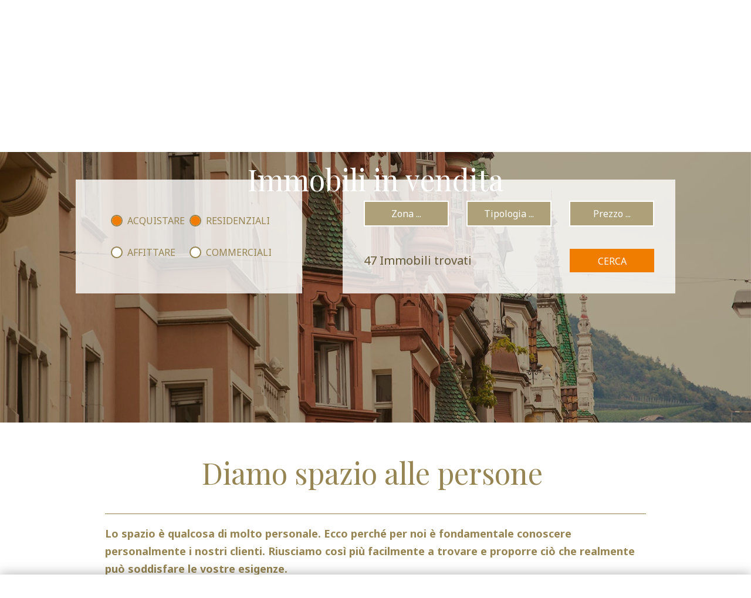

--- FILE ---
content_type: text/html; charset=utf-8
request_url: https://www.gutzmerupartner.it/it/acquisto-immobili-bolzano.htm
body_size: 5132
content:
<!doctype html>
<html lang="it" itemscope itemtype="http://schema.org/WebSite">

<head>
<base href="https://www.gutzmerupartner.it/it/acquisto-immobili-bolzano.htm" />
	<meta http-equiv="content-type" content="text/html; charset=utf-8" />
	<meta name="author" content="609" />
	<meta name="robots" content="max-snippet:-1, max-image-preview:large, max-video-preview:-1" />
	<meta name="description" content="Scoprite le nostre unità abitative o per attività commerciali da acquistare. Consultate i nostri immobili situati su tutto il territorio dell’Alto Adige" />
	<meta name="generator" content="Joomla! - Open Source Content Management" />
	<title>Immobili in vendita a Bolzano e in Alto Adige – Gutzmer u. Partner</title>
	<link href="/favicon.ico" rel="shortcut icon" type="image/vnd.microsoft.icon" />
	<link href="/media/plg_system_jcepro/site/css/content.min.css?86aa0286b6232c4a5b58f892ce080277" rel="stylesheet" type="text/css" />


    <meta http-equiv="content-type" content="text/html; charset=UTF-8" />

    <meta name="format-detection" content="telephone=no">
    <meta name="viewport" content="width=device-width, initial-scale=1, shrink-to-fit=no">

    
    <link rel="apple-touch-icon" href="/ios/apple-touch-icon.png" />


    <link rel="stylesheet" href="/templates/gutzmer/css/normalize.min.css">
    <link rel="stylesheet" href="/templates/gutzmer/css/picker.min.css">
    <link rel="stylesheet" href="/templates/gutzmer/css/slick.min.css">
    <link rel="stylesheet" href="/templates/gutzmer/css/jquery.fancybox.min.css">
    <link rel="stylesheet" href="https://altea.s3.eu-central-1.amazonaws.com/form.altea.it/jquery.alteaform.css">
    <link rel="stylesheet" href="/templates/gutzmer/css/gutzmer.css">


    <!---->
<link rel="alternate" hreflang="de" href="https://www.gutzmerupartner.it/immobilien-suedtirol-kaufen.htm" /><!---->
<link rel="alternate" hreflang="it" href="https://www.gutzmerupartner.it/it/acquisto-immobili-bolzano.htm" />


    <script type="text/javascript">document.cookie='resolution='+Math.max(screen.width,screen.height)+'; path=/';</script>
    <!-- Google Tag Manager -->
    <script>(function(w,d,s,l,i){w[l]=w[l]||[];w[l].push({'gtm.start':
                new Date().getTime(),event:'gtm.js'});var f=d.getElementsByTagName(s)[0],
            j=d.createElement(s),dl=l!='dataLayer'?'&l='+l:'';j.async=true;j.src=
            'https://www.googletagmanager.com/gtm.js?id='+i+dl;f.parentNode.insertBefore(j,f);
        })(window,document,'script','dataLayer','GTM-W2ZNNVN');</script>
    <!-- End Google Tag Manager -->

    <script src="/templates/gutzmer/js/jquery.min.js"></script>
<link rel="canonical" href="https://www.gutzmerupartner.it/it/acquisto-immobili-bolzano.htm" />






</head>

<body class="lang_it " itemscope itemtype="http://schema.org/Organization">
<!-- Google Tag Manager (noscript) -->
<noscript><iframe src="https://www.googletagmanager.com/ns.html?id=GTM-W2ZNNVN"
                  height="0" width="0" style="display:none;visibility:hidden"></iframe></noscript>
<!-- End Google Tag Manager (noscript) -->
<header class="header">
    <div class="inner">
                <div class="header-item header-ctas">
            <div class="anniversary-years-badge"><img src="/images/logos/25-anni.png" alt="25 anni"></div>
            <div class="ctas">
                <ul>
                    <li class="phone"><a href="tel:+390471977907">0471 977 907</a></li>
                    <li class="mail"><a href="mailto:office@gutzmer.it">office@gutzmer.it</a></li>
                </ul>
            </div>        </div>
            <div class="header-item header-logo">
            <a href="/it/"><img src="/images/logos/logo.png" alt="" /></a>        </div>
            <div class="header-item header-mobilemenu-new">
            <button class="mobile-menu-button-new">
<div>
<span class="text">Menu</span>
<span class="line-1"></span>
<span class="line-2"></span>
</div>
</button>        </div>
    
    </div>
</header>
        <nav class="nav">
            <div class="header-item header-mobilemenu-new">
                <button class="mobile-menu-button-new">
                    <div>
                        <span class="text">Menu</span>
                        <span class="line-1"></span>
                        <span class="line-2"></span>
                    </div>
                </button>
            </div>
            <div class="navbar">
                


        <ul class="mainnav">


        <li><a href="/it/recensioni.htm" >Dicono di noi</a></li><li><a href="/it/agenzia-immobiliare-bolzano.htm" >L’agenzia</a></li><li><a href="/it/acquisto-immobili-bolzano.htm" >Immobili in vendita</a></li><li><a href="/it/affitto-case-alto-adige.htm" >Immobili in affitto</a></li><li><a href="/it/vendere-immobili.htm" >Vendi / Affitta il tuo immobile</a></li></ul>

                <ul class="langnav">
                    <li><a href="#">IT</a></li>
                    <li><a href="#">EN</a></li>
                </ul>
            </div>
        </nav>
    

<div class="slider-box">
    
        <div class="image-box">
            <div class="images">
                <img src="/images/slider/kaufen/immobilien-kaufen.jpg" alt="facciate di case storiche nella città vecchia di bolzano" />            </div>
        </div>

    
    
        <div class="slogan-box">
            <div class="slogan posHigh">Immobili in vendita</div>
        </div>

    
            <section class="section-item section-sb">
                <div class="quick-search-box">
    <form action="#" method="get">
        <div class="quick-search-inner">
            <div class="quick-search-left">
                <div class="quick-search-item">
                    <input type="radio" id="radioBuy" name="mode" value="v" checked required data-form-action="/it/acquisto-immobili-bolzano.htm">
                    <label for="radioBuy">Acquistare</label>
                </div>
                <div class="quick-search-item">
                    <input type="radio" id="radioLiving" value="p" checked required name="client">
                    <label for="radioLiving">Residenziali</label>
                </div>
                <div class="quick-search-item">
                    <input type="radio" id="radioRent" name="mode" value="a"  required data-form-action="/it/affitto-case-alto-adige.htm">
                    <label for="radioRent">Affittare</label>
                </div>
                <div class="quick-search-item">
                    <input type="radio" id="radioBusiness" value="a"  required name="client">
                    <label for="radioBusiness">Commerciali</label>
                </div>
            </div>
            <div class="quick-search-right">

                <div class="quick-search-item">
                    <select class="quick-selecter" name="zone">
                        <option value="">Zona ...</option>
                                                    <option value="219" >Alpe di Siusi</option>
                                                    <option value="111" >Appiano sulla Strada del Vino</option>
                                                    <option value="73" >Bolzano</option>
                                                    <option value="113" >Caldaro sulla Strada del Vino</option>
                                                    <option value="69" >Laives</option>
                                                    <option value="34" >Lana</option>
                                                    <option value="200" >Mendola</option>
                                                    <option value="9" >Naturno</option>
                                                    <option value="15" >Renon</option>
                                                    <option value="218" >Romeno</option>
                                                    <option value="38" >Salorno</option>
                                                    <option value="214" >Sardegna</option>
                                                    <option value="4" >Terlano</option>
                                                    <option value="220" >Val Badia</option>
                                                    <option value="55" >Valle Aurina</option>
                                            </select>
                </div>
                <div class="quick-search-item">
                    <select class="quick-selecter" name="cat">
                        <option value="">Tipologia ...</option>
                                                    <option value="1" >Appartamento</option>
                                                    <option value="4" >Attività commerciale</option>
                                                    <option value="2" >Casa</option>
                                                    <option value="3" >Terreno</option>
                                            </select>
                </div>
                <div class="quick-search-item">
                    <select class="quick-selecter" name="price">
                        <option value="">Prezzo ...</option>
                                                <option value="5" >2000 - 5000</option>
                                                <option value="23" >&lt; 300.000</option>
                                                <option value="24" >300.000 - 500.000</option>
                                                <option value="25" >500.000 - 700.000</option>
                                                <option value="26" >700.000 - 1.000.000</option>
                                                <option value="27" >&gt; 1.000.000</option>
                                            </select>
                </div>
                <div class="quick-search-submit">
                    <button type="submit">Cerca</button>
                </div>
                <div class="quick-search-counter-info">
                    <span class="totalResultsNumber">100</span>
                    <span class="totalResultsText">Immobili trovati</span>
                </div>
            </div>
        </div>
    </form>
</div>        </section>
    
</div>

<main class="main" role="main">
    
    <div class="article article-two-col">
        <div class="item-title">
            <h1>Diamo spazio alle persone&nbsp;</h1>        </div>
                	<div class="item-intro">
            	<div class="hpsub">
<p><strong>Lo spazio è qualcosa di molto personale. Ecco perché per noi è fondamentale conoscere personalmente i nostri clienti. Riusciamo così più facilmente a trovare e proporre ciò che realmente può soddisfare le vostre esigenze.&nbsp;</strong></p>
</div>            </div>
    	        <div class="item-page">
        	        		

<p>Sul nostro sito web troverete una selezione di immobili in vendita. Saremmo lieti conoscervi personalmente per potervi presentare anche altre opportunità.</p>
<p>Acquistare un' immobile è inoltre un'ottimo investimento.&nbsp; Anche in questo ambito offriamo consulenza altamente qualificata. Offriamo il pacchetto completo, con extra-garanzie, dall'acquisto dell'immobile più adatto e sicuro per un'investimento zero-sorprese, alla conclusione del contratto di locazione.</p>
<p>Noi di Gutzmer + Partner abbiamo 25 anni di esperienza in questo campo. Volentieri offriamo la nostra consulenza.</p> 			        </div>
    </div>
            <section class="section-item section-immob-previews-box">
                
    <div class="counter-page">
        <ul>
                        
                                                <li><a href="/it/acquisto-immobili-bolzano.htm?client=&mode=&zone=&cat=&price=&page=1" class="active">1</a></li>
            
                                                <li><a href="/it/acquisto-immobili-bolzano.htm?client=&mode=&zone=&cat=&price=&page=2" >2</a></li>
            
                                                <li><a href="/it/acquisto-immobili-bolzano.htm?client=&mode=&zone=&cat=&price=&page=3" >3</a></li>
            
                                                <li><a href="/it/acquisto-immobili-bolzano.htm?client=&mode=&zone=&cat=&price=&page=4" >4</a></li>
            
                                                <li><a href="/it/acquisto-immobili-bolzano.htm?client=&mode=&zone=&cat=&price=&page=5" >5</a></li>
            
                <li class="spacer"></li>
                
                
                
                                                <li><a href="/it/acquisto-immobili-bolzano.htm?client=&mode=&zone=&cat=&price=&page=10" >10</a></li>
            
                <li class="spacer"></li>
                
                
                
                
                        </ul>
    </div>

<div class="trigger-result-counter" data-value="47"></div>
    <div class="single-immob-preview-box">
        <div class="single-immob-preview-image">
            <div class="image-box" data-slider-counter="2" style="position: relative; z-index: 0; background-image: none;">
                <div class="images">
                                        <img src="/images/immob/im-807/1.jpg" alt="">
                </div>
            </div>
            <div class="goToNextSlide"><span></span></div><div class="goToPrevSlide"><span></span></div></div>
        <div class="single-immob-preview-text">
            <div class="preview-container">
                <div class="preview-content">
                    <div class="preview-immob-name">Ville da Sogno a Porto Pozzo (Palau), Sardegna</div>
                    <div class="preview-immob-cat">Casa unifamiliare/Villa</div>
                    <div class="preview-immob-details">
                        <ul>
                            <li><strong>Comune</strong> Sardegna</li>
                                                                                                                    <li>
                                    <strong>Prezzo</strong>
                                                                            375.000,00 €
                                                                    </li>
                                                    </ul>
                    </div>
                </div>
            </div>
        </div>
                <div class="single-immob-link"><a href="/it/immobile/details/ville-da-sogno-a-porto-pozzo-palau-sardegna">&nbsp;</a></div>
    </div>
    <div class="single-immob-preview-box">
        <div class="single-immob-preview-image">
            <div class="image-box" data-slider-counter="2" style="position: relative; z-index: 0; background-image: none;">
                <div class="images">
                                        <img src="/images/immob/im-541/1._wm.jpg" alt="">
                </div>
            </div>
            <div class="goToNextSlide"><span></span></div><div class="goToPrevSlide"><span></span></div></div>
        <div class="single-immob-preview-text">
            <div class="preview-container">
                <div class="preview-content">
                    <div class="preview-immob-name">Nuova Villetta Trifamiliare Casa Clima A</div>
                    <div class="preview-immob-cat">Appartamento 4 vani</div>
                    <div class="preview-immob-details">
                        <ul>
                            <li><strong>Comune</strong> Laives</li>
                                                                                                                    <li>
                                    <strong>Prezzo</strong>
                                                                            458.000,00 €
                                                                    </li>
                                                    </ul>
                    </div>
                </div>
            </div>
        </div>
                <div class="single-immob-link"><a href="/it/immobile/details/nuova-villetta-trifamiliare-casa-clima-a-3">&nbsp;</a></div>
    </div>
    <div class="single-immob-preview-box">
        <div class="single-immob-preview-image">
            <div class="image-box" data-slider-counter="2" style="position: relative; z-index: 0; background-image: none;">
                <div class="images">
                                        <img src="/images/immob/im-540/1.jpg" alt="">
                </div>
            </div>
            <div class="goToNextSlide"><span></span></div><div class="goToPrevSlide"><span></span></div></div>
        <div class="single-immob-preview-text">
            <div class="preview-container">
                <div class="preview-content">
                    <div class="preview-immob-name">Ancora puoi scegliere TU !!</div>
                    <div class="preview-immob-cat">Appartamento 4 vani</div>
                    <div class="preview-immob-details">
                        <ul>
                            <li><strong>Comune</strong> Laives</li>
                                                                                                                    <li>
                                    <strong>Prezzo</strong>
                                                                            540.000,00 €
                                                                    </li>
                                                    </ul>
                    </div>
                </div>
            </div>
        </div>
                <div class="single-immob-link"><a href="/it/immobile/details/ancora-puoi-scegliere-tu-2">&nbsp;</a></div>
    </div>

    <div class="counter-page">
        <ul>
                        
                                                <li><a href="/it/acquisto-immobili-bolzano.htm?client=&mode=&zone=&cat=&price=&page=1" class="active">1</a></li>
            
                                                <li><a href="/it/acquisto-immobili-bolzano.htm?client=&mode=&zone=&cat=&price=&page=2" >2</a></li>
            
                                                <li><a href="/it/acquisto-immobili-bolzano.htm?client=&mode=&zone=&cat=&price=&page=3" >3</a></li>
            
                                                <li><a href="/it/acquisto-immobili-bolzano.htm?client=&mode=&zone=&cat=&price=&page=4" >4</a></li>
            
                                                <li><a href="/it/acquisto-immobili-bolzano.htm?client=&mode=&zone=&cat=&price=&page=5" >5</a></li>
            
                <li class="spacer"></li>
                
                
                
                                                <li><a href="/it/acquisto-immobili-bolzano.htm?client=&mode=&zone=&cat=&price=&page=10" >10</a></li>
            
                <li class="spacer"></li>
                
                
                
                
                        </ul>
    </div>



<div class="say-about-us-box">
    <div class="say-about-us-item" data-dir="ltr">
        <div class="say-about-us-image">
            <img src="/images/recensioni/Vettori.jpg"
                 alt="Patrik Vettori, Unternehmer, Fa. Pojer/Salurn">
        </div>
        <div class="say-about-us-text">
            <div class="quote-container">
                <div class="quote-content">
                    <blockquote>
                        <p>Ich wollte eine Wohnung in Bozen kaufen und ließ mich von Stefan Gutzmer beraten.</p>
<p>Ich habe eine optimale Betreuung und Beratung vom Büro GUTZMER + PARTNER erhalten. Stefan Gutzmer und sein Büro sind sehr kompetent in ihrer Arbeit.</p>                    </blockquote>
                    <small class="author">Patrik Vettori, Unternehmer, Fa. Pojer/Salurn</small>
                </div>
            </div>
        </div>
    </div><!-- end say-about-us-item -->
</div>
        </section>
    
</main>

<div class="mobile-calltoactions">
    <ul>
        <li><a href="tel:+390471977907"><i class="fa fa-phone"></i> <span>CALL</span></a></li>
        <li><a href="mailto:office@gutzmer.it"><i class="fa fa-envelope"></i> <span>MAIL</span></a></li>
    </ul>
</div>

<div class="mod-languages cambiolingua">
    <div class="current-language">
        <div class="inline">
            <span>ITA</span>
            <i class="fa fa-angle-down"></i>
        </div>
    </div>


    
            <ul class="lang-inline">
                                                <li class=""
                        dir="ltr">

                        
                        <a href="/immobilien-suedtirol-kaufen.htm">
                            DE                        </a>

                    </li>
                                                                <li class="lang-active"
                        dir="ltr">

                        
                        <a href="/it/acquisto-immobili-bolzano.htm">
                            IT                        </a>

                    </li>
                                    </ul>
    
    </div>
<meta itemprop="url" content="https://www.gutzmerupartner.it/">
<meta itemprop="name" content="Gutzmer + Partner">
<meta itemprop="logo" content="https://www.gutzmerupartner.it/images/logos/logo.png">
<meta itemprop="image" content="https://www.gutzmerupartner.it/images/content/stefan-gutzmer.jpg">
<meta itemprop="telephone" content="+390471977907">
<meta itemprop="email" content="office@gutzmer.it">

<footer class="footer">
    <div class="footer-left">
        <div class="footer-inner">
                    <div class="footer-item footer-name">
                GUTZMER + PARTNER<br />Studio Immobiliare        </div>
            <div class="footer-item footer-keyactivities">
                Vendita • Affitto • Valutazioni • Immobili residenziali e commerciali • Investimenti immobiliari        </div>
            <div class="footer-item footer-partner">
                <a href="https://www.air-italia.org/" target="_blank"><img src="/images/logos/air-italia-logo.png" alt="" /></a>        </div>
    
        </div>
    </div>
    <div class="footer-right">
        <div class="footer-inner">
            <div class="footer-double-column">
                        <div class="footer-item footer-address">
                <span itemprop="address" itemscope itemtype="http://schema.org/PostalAddress">
<i class="fa fa-map-marker"></i> 
    <span itemprop="streetAddress">
      Via della Rena 11
    </span><br>

<span itemprop="addressCountry">I</span> <span itemprop="postalCode">39100</span> <span itemprop="addressLocality">Bolzano</span>
</span>        </div>
            <div class="footer-item footer-contact">
                T <a href="tel:+390471977907">+39 0471 977 907</a><br> <a
                        href="mailto:office@gutzmer.it">office@gutzmer.it</a>        </div>
    
            </div>
                    <div class="footer-item footer-socials">
                <a href="https://www.facebook.com/gutzmerupartner" target="_blank" rel="noopener"><i class="fab fa-facebook-f"></i></a> <a href="https://www.instagram.com/gutzmerupartnerimmobilien/" target="_blank" rel="noopener"><i class="fab fa-instagram"></i></a> <a href="https://www.youtube.com/@gutzmerpartnerimmobilien" target="_blank" rel="noopener"><i class="fab fa-youtube"></i></a>        </div>
            <div class="footer-item footer-service">
                <p>© 2020 - Gutzmer + Partner Immobilien KG des Gutzmer Stefan und Co.</p>
<ul>
<li>P.Iva. 01597990215</li>
<li><a href="/it/impressum.htm">IMPRESSUM</a></li>
<li><a href="/static/cookie/index.php?lang=it" target="_blank">PRIVACY POLICY</a></li>
</ul>        </div>
    
        </div>
    </div>
</footer>

<div class="scroll-to-top"><i class="fa fa-arrow-up"></i></div>

<script src="/templates/gutzmer/js/jquery.backstretch.min.js"></script>
<script src="/templates/gutzmer/js/picker.min.js"></script>
<script src="/templates/gutzmer/js/slick.min.js"></script>
<script src="/templates/gutzmer/js/jquery.fancybox.min.js"></script>
<script src="/templates/gutzmer/js/gutzmer.js"></script>
<script src="https://altea.s3.eu-central-1.amazonaws.com/form.altea.it/jquery.alteaform.js"></script>




</body>
</html>

--- FILE ---
content_type: text/css; charset=utf-8
request_url: https://www.gutzmerupartner.it/templates/gutzmer/css/picker.min.css
body_size: 363
content:
.picker {
    display: inline-block;
    vertical-align: middle
}

.picker .pc-element, .picker .pc-trigger {
    display: inline-block;
    color: #666;
    position: relative;
    z-index: 10;
    word-wrap: break-word;
    cursor: default;
    background-color: #fff;
    margin-right: 7px;
    margin-bottom: 5px;
    -webkit-touch-callout: none;
    -webkit-user-select: none;
    -moz-user-select: none;
    -ms-user-select: none;
    user-select: none
}

.picker .pc-element .pc-close, .picker .pc-trigger .pc-close {
    position: absolute;
    top: 50%;
    right: 4px;
    margin-top: -10px;
    font-size: 16px;
    cursor: pointer
}

.picker .pc-element .pc-close:after, .picker .pc-trigger .pc-close:after {
    content: '\2716'
}

.picker .pc-element:hover, .picker .pc-trigger:hover {
}

.picker .pc-select {
    position: relative;
    display: inline-block;
}

.picker .pc-select .pc-trigger {
    cursor: pointer;
    margin-right: 0;
    width: 100%
}

.picker .pc-select .pc-list {
    position: absolute;
    left: 0;
    top: calc(100% - 2px);
    min-width: 100%;
    z-index: 11;
    background-color: #fff
}

.picker .pc-select .pc-list input[type=search] {
    width: 100%;
    outline: 0;
    color: #666;
    border: none;
    position: relative;
    background-color: #DDD;
    border-bottom: 2px solid #666;
    padding-left: 8px
}

.picker .pc-select .pc-list ul {
    margin: 0;
    padding: 0;
    max-height: 400px;
    overflow-y: auto
}

.picker .pc-select .pc-list li {
    display: block;
    list-style: none;
    cursor: pointer;
    margin:0; padding:0 10px;
    color: #666;
    word-wrap: break-word
}

.picker .pc-select .pc-list li.not-found {
    font-style: italic;
    text-align: center;
    cursor: default
}

.picker .pc-select .pc-list li .searched {
    font-weight: 700
}

.picker .pc-select .pc-trigger {
    margin-bottom: 5px
}

--- FILE ---
content_type: text/css; charset=utf-8
request_url: https://www.gutzmerupartner.it/templates/gutzmer/css/gutzmer.css
body_size: 7302
content:
/*
    Olive       #968553
    Orange      #f07d00

    Serifenlos  font-family: 'Noto Sans', sans-serif;
    Serifen     font-family: 'Playfair Display', serif;

*/

body {
	font-family: 'Noto Sans', sans-serif;
}

caratteristicheList
body a.btn, .af-col-center button {
	color: #FFF;
	text-decoration: none;
	padding: 0 20px;
	height: 40px;
	display: inline-block;
	line-height: 40px;
	color: #FFF;
	text-align: center;
	-webkit-appearance: none;
	background-color: #f07d00;
	text-transform: uppercase;
	cursor: pointer;
	border: none;
	outline: none;
	font-family: 'Noto Sans', sans-serif;
}

h1, .h1, h2, .h2, h3, .h3, .mainnav {
	font-family: 'Playfair Display', serif;
	font-weight: normal;
}

.single-immob-preview-image:before, .quote-content:before, .event-text > .inner:before {
	content: "";
	position: absolute;
	border-left: 9px solid #f07d00;
	border-top: 9px solid #f07d00;
	width: 26px;
	height: 26px;
	display: block;
}

.single-immob-preview-image:after, .quote-content:after, .event-text > .inner:after {
	content: "";
	position: absolute;
	border-right: 9px solid #f07d00;
	border-bottom: 9px solid #f07d00;
	width: 26px;
	height: 26px;
	display: block;
}

.header-logo a {
	display: inline-block;
}

header.header {
	height: 148px;
	background-color: #FFF;
	position: fixed;
	z-index: 201;
	width: 100%;
	top: 0;
	transition: top 0.2s ease-in-out;
}

header.header.nav-up {
	top: -148px;
}

header.header > .inner {
	display: flex;
	align-items: center;
	justify-content: space-between;
	height: 100%;
	margin: 0 50px;
}

body.scrolling header.header.nav-down {
	box-shadow: 0px 1px 20px rgba(0, 0, 0, 0.3);
}

body.scrolling header.header.nav-down .header-ctas .ctas {
	box-shadow: 0px 1px 20px rgba(0, 0, 0, 0.3);
}

body.scrolling nav.nav {
	box-shadow: 0px 1px 20px rgba(0, 0, 0, 0.3);
}

.header-ctas, .header-mobilemenu {
	width: 148px;
	position: relative;
}

.anniversary-years-badge {
	height: 148px;
	background-color: #b0a47e;
	line-height: 148px;
	text-align: center;
}

.anniversary-years-badge img {
	display: inline-block;
	vertical-align: middle;
}

.header-ctas .ctas {
	position: absolute;
	top: 100%;
	left: 0;
	background-color: #FFF;
	height: 148px;
	width: 148px;
}

header.header.nav-up .ctas {
	top: -148px;
}

.header-ctas .ctas ul, .header-ctas .ctas li {
	display: block;
	margin: 0;
	padding: 0;
	text-align: center;
}

.header-ctas .ctas li.phone {
	font-size: 18px;
	margin: 44px 0 15px;
	padding-bottom: 15px;
	position: relative;
}

.header-ctas .ctas li.phone:after {
	content: "";
	display: block;
	width: 44px;
	height: 1px;
	background-color: #f07d00;
	position: absolute;
	bottom: 0;
	left: 50%;
	margin-left: -22px;
}

.header-ctas .ctas li.mail {
	font-size: 14px;
}

.header-ctas .ctas li a {
	color: #968553;
	text-decoration: none;
	font-weight: bold;
	display: block;
}

header.no-slider .anniversary-years-badge {
	display: none !important;
}

header.no-slider .ctas {
	top: 0 !important;
}

header.no-slider .header-ctas {
	height: 148px;
}

.mobile-menu-button-new {
	display: block;
	-webkit-appearance: none;
	margin: 0;
	padding: 0;
	width: 70px;
	height: auto;
	border: none;
	background: none;
	cursor: pointer;
	position: relative;
	outline: none;
	z-index: 205;
}

.mobile-menu-button-new div {
	display: block;
	position: relative;
	width: 70px;
	height: 70px;
}

.mobile-menu-button-new span {
	position: absolute;
	display: block;
	top: 0;
	right: 0;
}

.header-mobilemenu-new .mobile-menu-button-new .text {
	position: relative;
	height: auto;
	color: #b0a47e;
	text-transform: uppercase;
	font-weight: bold;
	letter-spacing: 0.2em;
	top: 10px;
}

.header-mobilemenu-new .mobile-menu-button-new .line-1,
.header-mobilemenu-new .mobile-menu-button-new .line-2 {
	position: absolute;
	right: 0;
	height: 3px;
	width: 100%;
	z-index: 5;
	background-color: #f07d00;
	transition: all 0.5s ease-in-out;
}

.header-mobilemenu-new .mobile-menu-button-new .line-1 {
	top: 44px;
}

.header-mobilemenu-new .mobile-menu-button-new .line-2 {
	top: 55px;
}


.mobile-menu-button {
	display: block;
	-webkit-appearance: none;
	margin: 0;
	padding: 0;
	width: 148px;
	height: 148px;
	border: none;
	background: none;
	cursor: pointer;
	position: relative;
	outline: none;
}

.mobile-menu-button span {
	position: absolute;
	display: block;
	width: 44px;
	height: 44px;
	top: 52px;
	left: 52px;
}

.mobile-menu-button span.closed {
	background-image: url(../img/plus.png);
	background-repeat: no-repeat;
	background-size: cover;
}

.mobile-menu-button span.opened {
	background-image: url(../img/plus.png);
	background-repeat: no-repeat;
	background-size: cover;
	transform: rotate(45deg);
	display: none;
}

.picker {
	z-index: 101 !important;
}

nav.nav {
	position: fixed;
	top: 0;
	right: 0;
	width: 408px;
	background-color: #f4f2ec;
	z-index: 201;
	height: 100vh;
	display: none;
}

nav.nav .header-mobilemenu {
	margin: 0 50px;
	text-align: right;
	display: flex;
	justify-content: flex-end;
	width: auto;
}

nav.nav .mobile-menu-button span.opened {
	display: block;
}

nav.nav .mobile-menu-button span.closed {
	display: none;
}


nav.nav .header-mobilemenu-new {
	margin: 0 50px;
	text-align: right;
	display: flex;
	justify-content: flex-end;
	width: auto;
}

nav.nav .mobile-menu-button-new div {
	top: 50px;
}

nav.nav .header-mobilemenu-new .text {
	display: none;
}

nav.nav .header-mobilemenu-new .line-1 {
	transform: rotate(45deg);
	transform-origin: 50% 50%;
	top: 19px;
}

nav.nav .header-mobilemenu-new .line-2 {
	transform: rotate(135deg);
	transform-origin: 50% 50%;
	top: 19px;
}


nav.nav .mainnav {
	font-size: 30px;
}

nav.nav .mainnav, nav.nav .mainnav li {
	display: block;
	margin: 0;
	padding: 0;
	text-align: center;
}

nav.nav .mainnav li {
	margin: 34px 50px 0;
	padding-top: 34px;
	position: relative;
}

nav.nav .mainnav li:before {
	content: "";
	display: block;
	width: 150px;
	height: 1px;
	background-color: #968553;
	position: absolute;
	top: 0;
	left: 50%;
	margin-left: -75px;
}

nav.nav .mainnav li:first-child {
	margin-top: 0;
	padding-top: 0;
}

nav.nav .mainnav li:first-child:before {
	display: none;
}

nav.nav .mainnav a {
	color: #968553;
	text-decoration: none;
	display: block;
}

nav.nav .mainnav a:hover {
	color: #f07d00;
}

nav.nav .navbar {
	height: calc(100% - 148px);
	display: flex;
	flex-direction: column;
	justify-content: space-evenly;
}

nav.nav .langnav {
	font-size: 0;
	height: 46px;
	margin: 0;
	padding: 0;
	display: block;
	text-align: center;
}

nav.nav .langnav li {
	display: inline-block;
	font-size: 20px;
	line-height: 46px;
	vertical-align: middle;
	border-left: 1px solid #968553;
	font-weight: bold;
	margin: 0;
	padding: 0;
}

nav.nav .langnav li a {
	display: block;
	color: #968553;
	text-decoration: none;
	padding: 0 10px;
	margin: 0 5px;
}

nav.nav .langnav li:first-child {
	margin-left: 0;
	border-left: none;
}

nav.nav .langnav li a:hover {
	color: #f07d00;
}

div.cambiolingua {
	display: none;
}

.slider-box {
	height: 100vh;
	height: calc(100vh - 148px);
	margin-top: 148px;
	position: relative;
}

.image-box {
	height: 100%;
	position: relative;
	background-color: #222 !important;
}

.slogan-box {
	position: absolute;
	height: 100%;
	top: 0;
	left: 0;
	width: 100%;
	display: flex;
	align-items: center;
	justify-content: space-around;
	transition: background 0.5s ease-in;
	text-align: center;
}

.slogan-box.smoothBackground {
	background-color: rgba(74, 62, 28, 0.3);
}

.slogan {
	font-size: 50px;
	color: #FFF;
	font-family: 'Playfair Display', serif;
	margin: 0 50px;
	line-height: 140%;
}

.slogan.posHigh {
	margin-top: -20%;
}

main {
	background-color: #FFF;
	position: relative;
	z-index: 200;
}

body.gallery main {
	margin-top: 210px;
}

main > .article:last-child {
	margin-bottom: 4vw;
}

main > .section-single-immob-detail:first-child {
	padding-top: 148px;
}

.top-immob-box {
	position: absolute;
	bottom: 0;
	right: 50px;
	font-size: 18px;
	line-height: 150%;
	color: #FFF;
	text-align: center;
}

.top-immobilien-item {
	width: 370px;
	height: 260px;
	background-color: rgba(74, 62, 28, 0.5);
}

.top-immobilien-item > a {
	display: block;
	text-decoration: none;
	color: #FFF;
}

.top-immobilien-item > a > * {
	display: block;
}

.top-immobilien-item {
	display: none;
}

.top-immobilien-item.active {
	display: block;
}

.top-angebot-descr {
	padding: 20px;
}

.top-angebot-cta span {
	display: inline-block;
	border: 2px solid #f07d00;
	padding: 5px 10px;
	text-transform: uppercase;
}

.top-angebot-title {
	background-color: #968553;
	height: 100px;
	font-size: 35px;
	line-height: 100px;
	text-align: center;
	color: #FFF;
	font-family: 'Playfair Display', serif;
}

.bullsline {
	position: absolute;
	bottom: 45px;
	left: 0;
	width: 100%;
	z-index: 20;
	box-sizing: border-box;
	padding: 0 20px;
	text-align: center;
}

.bullsline ul {
	margin: 0;
	padding: 0;
	display: block;
}

.bullsline ul li {
	margin: 0;
	padding: 0;
	display: inline-block;
	width: 14px;
	height: 14px;
	border-radius: 50%;
	background-color: #FFF;
	margin: 0 7px;
	text-align: center;
	line-height: 14px;
	cursor: pointer;
}

.bullsline ul li.bull-active {
	background-color: #f07d00;
}

.goToNextSlide, .goToPrevSlide {
	width: 42px;
	height: 87px;
	position: absolute;
	top: 50%;
	right: 30px;
	margin-top: -44px;
	z-index: 20;
	cursor: pointer;
	display: none;
}

.goToPrevSlide {
	left: 30px;
	right: auto;
}

[data-slider-arrows="1"] .goToNextSlide, [data-slider-arrows="1"] .goToPrevSlide {
	display: block;
}

.goToNextSlide span, .goToPrevSlide span {
	display: block;
	position: relative;
	height: 100%;
	width: 100%;
}

.goToNextSlide span:before, .goToPrevSlide span:before {
	position: absolute;
	top: 50%;
	right: 0;
	content: "";
	display: block;
	width: 60px;
	height: 3px;
	background-color: #FFF;
	transform-origin: bottom right;
	transform: rotate(45deg);
}

.goToNextSlide span:after, .goToPrevSlide span:after {
	position: absolute;
	top: 50%;
	right: 0;
	content: "";
	display: block;
	width: 60px;
	height: 3px;
	background-color: #FFF;
	transform-origin: top right;
	transform: rotate(-45deg);
}

.goToPrevSlide span {
	transform: rotate(180deg);
}

.section-events {
	background-color: transparent;
	margin: 60px auto;
	max-width: 1114px;
	width: 100%;
	display: flex;
	align-items: center;
	justify-content: space-between;
	min-height: 250px;
	max-height: 460px;
	overflow: hidden;
	height: auto;
	gap: 20px;
}

.section-events a {
	line-height: 30px;
	color: #FFF;
	background-color: #f07d00;
	text-transform: uppercase;
	padding: 15px 33px;
	display: inline-block;
	font-size: 17px;
	text-decoration: none;
	border: 2px solid #f07d00;
}

.section-events a.outline {
	background-color: transparent;
	color: #f07d00;
}
.section-events .item-half{
	width: 45%;
	height: 100%;
	max-height: 460px;
	min-height: 250px;
	display: flex;
	flex-direction: column;
	align-items: center;
	justify-content: center;

}
.section-events .item-half.first-item-half{
	background-color: #C6BDA6;
	padding: 6.5rem 2.5rem;
	/*justify-content: space-between;*/
}
.section-events .item-half.first-item-half p{
	color: #ffffff;
	font-size: 60px;
	font-family: 'Playfair Display';
	margin: 0;
	text-align: center;
}
.section-events .item-half.first-item-half p:last-child {
	font-size: 18px;
	line-height: 2rem;
	margin: 2rem 0 0 0;
}
.section-events .item-half.first-item-half p a.btn-cta-events{
	margin: 2.5rem 0 0 0;
	font-weight: 700;
}
.section-events .item-half.first-item-half p a.link-standard{
	background-color: transparent;
	line-height: 30px;
	color: #f07d00;
	text-decoration: underline;
	text-transform: unset;
	padding: 0;
	display: inline-block;
	font-size: 18px;
	border: 0;
	font-weight: 700;
}

.section-events .item-half.second-item-half{
	background-color: #f07d00;
	color: #ffffff;
	padding: 6.5rem 2.5rem;
}
.section-events .item-half.second-item-half span{
	font-family: 'Playfair Display';
	font-size: 48px;
	display: flex;
	position: relative;
	align-items: center;
	align-content: center;
	flex-direction: column;
	position: relative;
	gap: 10px;
	margin-bottom: 2rem;
}
.section-events .item-half.second-item-half span:after{
	display: block;
	content: "";
	position: relative;
	background-image: url("../../../images/svg/stelle-recensione.svg");
	width: 180px;
	height: 30px;
	background-size: 180px 30px;
	background-repeat: no-repeat;
}
.section-events .item-half.second-item-half p{
	font-family: 'Playfair Display';
	font-size: 26px;
	padding: 0 2rem;
	text-align: center;
	line-height: 2rem;
	margin-bottom: 0;
}
.section-events .item-half.second-item-half p a.link-standard{
	text-transform: unset;
	line-height: 30px;
	color: #FFF;
	display: inline-block;
	font-size: 18px;
	text-decoration: underline;
}




.quick-search-box {
	width: 90%;
	max-width: 1114px;
	padding: 46px;
	box-sizing: border-box;
	margin: 60px auto;
	background-color: #f4f2ec;
}

.quick-search-inner {
	display: flex;
	justify-content: space-between;
}

.quick-search-left {
	background-color: #aea079;
	padding: 60px;
}

.quick-search-right {
	background-color: #c8bda3;
	padding: 36px;
	display: flex;
	position: relative;
	justify-content: space-evenly;
	align-items: flex-start;
}

.quick-search-right > *:not(.quick-search-submit) {
	width: 145px;
	margin-left: 30px;
}

.quick-search-right > *:not(.quick-search-submit):first-child {
	margin-left: 0;
}

.quick-search-right .picker {
	width: 100%;
	display: block;
	position: relative !important;
}

.quick-search-right .pc-select {
	width: 100%;
	display: block;
}

.quick-search-right .pc-element {
	height: 40px;
	line-height: 40px;
	display: block;
	background-color: #aea079;
	border: 2px solid #FFF;
	color: #FFF;
	text-align: center;
	padding: 0 10px;
	width: auto;
	overflow: hidden;
	text-overflow: ellipsis;
	white-space: nowrap;
}

.quick-search-right .picker .pc-select .pc-trigger {
	width: auto;
}

.quick-search-right .pc-list {
	text-align: left;
	border: 1px solid #c8bda3;
}

.quick-search-right .pc-list li {
	height: 40px;
	line-height: 40px;
	border-top: 1px solid #c8bda3;
	color: #968553;
	font-size: 14px;
	white-space: nowrap;
}

.quick-search-right .pc-list li:hover {
	background-color: #f07d00;
	color: #FFF;
}

.quick-search-right .pc-list li:first-child {
	border-top: none;
}

.quick-search-submit {
	position: absolute;
	bottom: 36px;
	right: 36px;
}

.quick-search-submit button {
	width: 144px;
	height: 40px;
	line-height: 40px;
	color: #FFF;
	text-align: center;
	-webkit-appearance: none;
	background-color: #f07d00;
	text-transform: uppercase;
	cursor: pointer;
	border: none;
	outline: none;
}

.quick-search-counter-info {
	display: none;
	position: absolute;
	bottom: 36px;
	line-height: 40px;
	left: 36px;
	margin: 0 !important;
	font-size: 20px;
	color: #655a38;
	white-space: nowrap;
}

.keywords-list {
	margin: 0 0 20px 0;
}

.keywords-list ul {
	display: block;
	margin: 0;
	padding: 0;
}

.keywords-list li {
	display: inline-block;
	margin-right: 10px;
}

.keywords-list.new {
	text-align: center;
}

.keywords-list.new ul {
	display: inline-block;
}

.slider-box .section-sb {
	position: absolute;
	left: 0;
	bottom: 20%;
	width: 100%;
}

.slider-box .quick-search-box {
	background-color: transparent;
}

.slider-box .quick-search-left, .slider-box .quick-search-right {
	background-color: rgba(255, 255, 255, 0.8);
}

.slider-box .quick-search-left [type="radio"]:checked + label:before, .slider-box .quick-search-left [type="radio"]:not(:checked) + label:before {
	background-color: #fff;
	border-color: #968553;
}

.slider-box .quick-search-left [type="radio"]:checked + label, .slider-box .quick-search-left [type="radio"]:not(:checked) + label {
	color: #968553;
}


.keywords-list {
	padding: 20px;
	background-color: #ece9e0;
}

.keywords-list .article {
	margin: 0 auto !important;
	padding: 0 !important;
}

.cd-breadcrumb::after, .cd-multi-steps::after {
	clear: both;
	content: "";
	display: table;
}

.cd-breadcrumb li, .cd-multi-steps li {
	display: inline-block;
	float: left;
	margin: 0.5em 0;
}

.cd-breadcrumb li::after, .cd-multi-steps li::after { /* this is the separator between items */
	display: inline-block;
	content: '\00bb';
	margin: 0 .6em;
	color: #959fa5;
}

.cd-breadcrumb li:last-of-type::after, .cd-multi-steps li:last-of-type::after { /* hide separator after the last item */
	display: none;
}

.cd-breadcrumb li > *, .cd-multi-steps li > * { /* single step */
	display: inline-block;
}

.cd-breadcrumb li.current > *, .cd-multi-steps li.current > * {
}

.cd-breadcrumb li a {
	color: #968553;
}

.no-touch .cd-breadcrumb a:hover, .no-touch .cd-multi-steps a:hover {
}

.cd-breadcrumb.custom-separator li::after, .cd-multi-steps.custom-separator li::after {
	content: '';
	height: 16px;
	width: 16px;
	background: url(https://codyhouse.co/demo/breadcrumbs-multi-steps-indicator/img/cd-custom-separator.svg) no-repeat center center;
	vertical-align: middle;
}

.cd-breadcrumb.custom-icons li > *::before, .cd-multi-steps.custom-icons li > *::before {
	content: '';
	display: inline-block;
	height: 20px;
	width: 20px;
	margin-right: .4em;
	margin-top: -2px;
	background: url(https://codyhouse.co/demo/breadcrumbs-multi-steps-indicator/img/cd-custom-icons-01.svg) no-repeat 0 0;
	vertical-align: middle;
}

.cd-breadcrumb.custom-icons li:not(.current):nth-of-type(2) > *::before, .cd-multi-steps.custom-icons li:not(.current):nth-of-type(2) > *::before {
	background-position: -20px 0;
}

.cd-breadcrumb.custom-icons li:not(.current):nth-of-type(3) > *::before, .cd-multi-steps.custom-icons li:not(.current):nth-of-type(3) > *::before {
	background-position: -40px 0;
}

.cd-breadcrumb.custom-icons li:not(.current):nth-of-type(4) > *::before, .cd-multi-steps.custom-icons li:not(.current):nth-of-type(4) > *::before {
	background-position: -60px 0;
}

.cd-breadcrumb.custom-icons li.current:first-of-type > *::before, .cd-multi-steps.custom-icons li.current:first-of-type > *::before {
	background-position: 0 -20px;
}

.cd-breadcrumb.custom-icons li.current:nth-of-type(2) > *::before, .cd-multi-steps.custom-icons li.current:nth-of-type(2) > *::before {
	background-position: -20px -20px;
}

.cd-breadcrumb.custom-icons li.current:nth-of-type(3) > *::before, .cd-multi-steps.custom-icons li.current:nth-of-type(3) > *::before {
	background-position: -40px -20px;
}

.cd-breadcrumb.custom-icons li.current:nth-of-type(4) > *::before, .cd-multi-steps.custom-icons li.current:nth-of-type(4) > *::before {
	background-position: -60px -20px;
}

.quick-search-left [type="radio"]:checked, .quick-search-left [type="radio"]:not(:checked) {
	position: absolute;
	left: -9999px;
}

.quick-search-left [type="radio"]:checked + label, .quick-search-left [type="radio"]:not(:checked) + label {
	position: relative;
	padding-left: 28px;
	cursor: pointer;
	line-height: 20px;
	display: inline-block;
	color: #FFF;
}

.quick-search-left [type="radio"]:checked + label:before, .quick-search-left [type="radio"]:not(:checked) + label:before {
	content: '';
	position: absolute;
	left: 0;
	top: 0;
	width: 16px;
	height: 16px;
	border: 2px solid #FFF;
	border-radius: 100%;
	background: #aea079;
}

.quick-search-left [type="radio"]:checked + label:after, .quick-search-left [type="radio"]:not(:checked) + label:after {
	content: '';
	width: 16px;
	height: 16px;
	background: #f07d00;
	position: absolute;
	top: 2px;
	left: 2px;
	border-radius: 100%;
	-webkit-transition: all 0.2s ease;
	transition: all 0.2s ease;
}

.quick-search-left [type="radio"]:not(:checked) + label:after {
	opacity: 0;
	-webkit-transform: scale(0);
	transform: scale(0);
}

.quick-search-left [type="radio"]:checked + label:after {
	opacity: 1;
	-webkit-transform: scale(1);
	transform: scale(1);
}

.quick-search-left {
	font-size: 16px;
	text-transform: uppercase;
	color: #FFF;
	width: 26%;
}

.quick-search-left > * {
	width: 130px;
	display: inline-block;
	margin-top: 34px;
}

.quick-search-left > *:nth-of-type(1) {
	margin-top: 0;
}

.quick-search-left > *:nth-of-type(2) {
	margin-top: 0;
}


.article {
	max-width: 1200px;
	font-size: 18px;
	line-height: 170%;
	margin: 4vw auto 0;
	width: 90%;
	color: #968553;
}

.item-title {
	text-align: center;
}

.item-title h1 {
	color: #968553;
	font-size: 50px;
	line-height: 140%;
}

.item-title h2 {
	color: #968553;
	font-size: 34px;
	line-height: 140%;
}

.item-title h3 {
	color: #968553;
	font-size: 26px;
	line-height: 140%;
}

.item-intro {
	margin: 0 9vw 1.9em 9vw;
	border: 1px solid #968553;
	border-width: 1px 0;
}

.item-page {
	margin: 0 auto;
}

.item-page > * {
	margin-top: 0;
}

.item-page a {
	color: #f07d00;
}

.article-two-col .item-page {
	column-count: 2;
	column-gap: 5vw;
	max-width: 850px;
}

body.gallery .article-two-col .item-page {
	column-count: auto;
	max-width: none;
}

.article.article-flexing {
	display: flex;
	align-items: flex-start;
	justify-content: space-between;
	margin-bottom: 4vw;
}

.article.article-flexing > * {
	flex-basis: 46%;
}

.article.article-flexing .item-title h1 {
	text-align: left;
	font-size: 36px;
	margin-top: 0;
}

.article.article-flexing .item-title h1 + p:before {
	content: "";
	display: block;
	width: 90px;
	height: 1px;
	background-color: #968553;
	margin: 0 0 20px;
}

.article.article-flexing .item-page {
	column-count: 1;
}

.article.article-flexing .item-title {
	text-align: left;
}

.article.article-flexing .outthebox-image {
	display: block;
	position: relative;
	white-space: nowrap;
	width: 100%;
}

.article.article-flexing .outthebox-image img {
	display: inline-block;
	position: absolute;
	width: 50vw;
	height: auto;
}

.page-events .event-item {
	display: flex;
	gap: 24px;
	margin: 70px 0;
}

.page-events .event-item .item-image img {
	display: block;
	width: 580px;
	height: auto;
}

.page-events .event-item .event-text > .inner {
	position: relative;
	margin: 80px;
}

.page-events .event-item .event-text .date {
	color: #f07d00;
	font-weight: bold;
}

.page-events .event-item .event-text a {
	color: #f07d00;
}

.event-text > .inner:before {
	top: -60px;
	left: -60px;
}

.event-text > .inner:after {
	bottom: -60px;
	right: -60px;
}

.section-quickrequest-form {
	display: none;
}

section:not(.section-sb) {
	overflow-x: hidden;
}

.section-what-other-say-about-us {
	position: relative;
}

/*.section-what-other-say-about-us .slick-arrow { background: none; border: none; box-sizing: border-box; cursor: pointer;  height:100%; width: 50px; -webkit-appearance: none; outline: none; display: block; z-index: 3; position: absolute; top: 0; text-indent: -9999em;}
.section-what-other-say-about-us .slick-arrow.slick-prev { left: 0;}
.section-what-other-say-about-us .slick-arrow.slick-next { right: 0;}*/
.say-about-us-item {
	display: flex;
	flex-direction: row;
	align-items: center;
	margin: 80px 0;
	outline: none;
}

.say-about-us-item[data-dir="ltr"] {
	flex-direction: row;
}

.say-about-us-item[data-dir="rtl"] {
	flex-direction: row-reverse;
}

.say-about-us-item > * {
	width: 50%;
}

.say-about-us-item[data-dir="ltr"] .say-about-us-image {
	padding-right: 80px;
}

.say-about-us-item[data-dir="rtl"] .say-about-us-image {
	padding-left: 80px;
}

.say-about-us-image img {
	width: 100%;
	height: auto;
	display: block;
}

.say-about-us-text {
	height: 100%;
}

.slick-dots {
	position: absolute;
	bottom: 5px;
	left: 0;
	width: 100%;
	z-index: 20;
	box-sizing: border-box;
	padding: 0 20px;
	text-align: center;
}

.slick-dots li {
	position: relative;
	display: inline-block;
	width: 20px;
	height: 20px;
	margin: 0 5px;
	padding: 0;
	cursor: pointer;
}

.slick-dots li button {
	font-size: 0;
	line-height: 0;
	display: block;
	width: 20px;
	height: 20px;
	padding: 5px;
	cursor: pointer;
	color: transparent;
	border: 0;
	outline: none;
	background: #968553;
}

.slick-dots li button:before {
	content: '';
	font-size: 22px;
	line-height: 20px;
	position: absolute;
	top: 0;
	left: 0;
	width: 20px;
	height: 20px;
	text-align: center;
	opacity: .25;
	color: #fff;
}

.slick-dots li.slick-active button:before {
	background-color: #f07d00;
	opacity: 1;
}

.reviews-goToNextSlide {
	position: absolute;
	right: 0;
	height: 280px;
	width: 60px;
	cursor: pointer;
	display: none;
	z-index: 5;
}

.reviews-goToPrevSlide {
	position: absolute;
	left: 0;
	height: 280px;
	width: 60px;
	cursor: pointer;
	display: none;
	z-index: 5;
}

.reviews-goToNextSlide span, .reviews-goToPrevSlide span {
	display: block;
	position: relative;
	height: 100%;
	width: 100%;
}

.reviews-goToNextSlide span:before, .reviews-goToPrevSlide span:before {
	position: absolute;
	top: 50%;
	right: 8px;
	content: "";
	display: block;
	width: 60px;
	height: 3px;
	background-color: #968553;
	transform-origin: bottom right;
	transform: rotate(45deg);
}

.reviews-goToNextSlide span:after, .reviews-goToPrevSlide span:after {
	position: absolute;
	top: 50%;
	right: 8px;
	content: "";
	display: block;
	width: 60px;
	height: 3px;
	background-color: #968553;
	transform-origin: top right;
	transform: rotate(-45deg);
}

.reviews-goToPrevSlide span {
	transform: rotate(180deg);
}

.quote-container {
	display: flex;
	justify-content: space-around;
	align-items: center;
	width: 100%;
	height: 100%;
}

.quote-content {
	max-width: 400px;
	position: relative;
	display: inline-block;
	width: 60%;
}

.quote-content blockquote {
	font-size: 18px;
	line-height: 170%;
	color: #968553;
	display: block;
	margin: 0;
	-webkit-appearance: none;
	margin-bottom: 30px;
}

.quote-content small.author {
	font-size: 18px;
	line-height: 170%;
	color: #968553;
	font-weight: bold;
}

.single-immob-preview-box {
	display: flex;
	flex-direction: row;
	align-items: center;
	margin: 40px auto;
	background-color: #f4f2ec;
	position: relative;
	max-width: 1000px;
}

.single-immob-preview-box .image-box {
	height: 100%;
}

.single-immob-preview-image {
	width: 54%;
	height: 100%;
	height: 400px;
	position: relative;
}


.single-immob-preview-image:before {
	top: -9px;
	left: -9px;
}

.single-immob-preview-image:after {
	bottom: -9px;
	right: -9px;
}

.quote-content:before {
	top: -60px;
	left: -60px;
}

.quote-content:after {
	bottom: -60px;
	right: -60px;
}

.show-more-btn {
	display: flex;
	justify-content: center;
	margin-bottom: 2.3em;
}
.show-more-btn a {
	line-height: 62px;
	color: #FFF;
	text-align: center;
	-webkit-appearance: none;
	background-color: #f07d00;
	text-transform: uppercase;
	padding: 0 1.2em;
	text-decoration: none;
}

.section-sponsor {
	background-color: #E2DED3;
	display: flex;
	justify-content: center;
	padding: 25px;
}
.section-sponsor a {
	display: block;
}
.section-sponsor img {
	display: block;
	max-width: 100%;
	height: auto;
}

.single-immob-preview-text {
	width: 46%;
	height: 100%;
}

.single-immob-preview-image img {
	width: 100%;
	height: auto;
	display: block;
}

.preview-container {
	display: block;
	justify-content: space-around;
	align-items: center;
	width: 100%;
	height: 100%;
}

.preview-content {
	margin: 50px;
	position: relative;
	display: block;
	font-size: 18px;
	color: #968553;
}

.preview-content ul {
	display: block;
	margin: 0;
	padding: 0;
}

.preview-content ul li {
	display: block;
	margin: 16px 0 0 0;
	padding: 16px 0 0 0;
	border-top: 1px solid #968553;
}

.preview-content .preview-immob-name {
	color: #f07d00;
	font-weight: bolder;
}

.preview-content .preview-immob-cat {
	color: #f07d00;
	margin-top: 5px;
	margin-bottom: 15px;
	font-size: 0.85em;
}

.preview-immob-details li strong:after {
	content: ": ";
}

.single-immob-link {
	position: absolute;
	width: 100%;
	height: 100%;
	top: 0;
	left: 0;
	z-index: 10;
	display: block;
	text-decoration: none;
}

.single-immob-link a {
	display: block;
	text-decoration: none;
	width: 100%;
	height: 100%;
}

.counter-page {
	text-align: center;
	margin: 50px 0 50px;
	font-size: 20px;
	white-space: nowrap;
}

.counter-page ul {
	display: block;
	margin: 0 20px;
	padding: 0;
	text-overflow: ellipsis;
	overflow: hidden;
}

.counter-page li {
	display: inline-block;
	margin: 0 2px;
	padding: 0;
}

.counter-page a {
	color: #f07d00;
	display: block;
}

.counter-page li.spacer {
	width: 3px;
}

.counter-page a.active {
	text-decoration: none;
	color: #999;
}

footer.footer {
	position: relative;
	display: flex;
	color: #FFF;
	font-size: 14px;
	line-height: 190%;
	min-height: 340px;
}

footer.footer > * {
	padding: 40px 50px;
}

footer.footer a {
	color: #FFF;
	text-decoration: none;
}

.footer-left {
	width: 50%;
	background-color: #f07d00;
}

.footer-right {
	width: 50%;
	background-color: #968553;
}

.footer-inner {
	display: flex;
	justify-content: space-evenly;
	align-items: flex-start;
	flex-direction: column;
	height: 100%;
}

.footer-keyactivities {
	font-size: 12px;
	line-height: 130%;
}

.footer-name {
	font-weight: bold;
	line-height: 130%;
}

.footer-service {
	font-size: 12px;
}

.footer-service ul {
	display: block;
	margin: 0;
	padding: 0;
}

.footer-service li {
	display: inline-block;
	margin: 0;
	padding: 0;
	margin-right: 10px;
}

.footer-service a {
	color: #FFF;
	text-decoration: none;
}

.footer-double-column {
	display: flex;
	justify-content: space-between;
	width: 100%;
}

.footer-double-column > * {
	width: 50%;
}

.footer-socials {
	font-size: 30px;
}

.footer-socials a {
	margin-right: 14px;
}

.filter-placeholder {
	height: 100px;
	background-color: #EEE;
	margin-bottom: 50px;
	line-height: 100px;
	font-size: 50px;
	color: #FFF;
	text-align: center;
}

.form-placeholder {
	height: 600px;
	background-color: #EEE;
	margin-bottom: 50px;
	line-height: 600px;
	font-size: 50px;
	color: #FFF;
	text-align: center;
}

.mobile-calltoactions {
	position: fixed;
	bottom: -50px;
	left: 0;
	width: 100%;
	height: 50px;
	background-color: #fff;
	box-shadow: 0px -1px 20px rgba(0, 0, 0, 0.3);
	z-index: 500;
	transition: bottom 0.6s linear;
}

.mobile-calltoactions ul {
	display: block;
	font-size: 0;
	text-align: center;
	margin: 0 50px 0 0;
	padding: 0;
}

.mobile-calltoactions li {
	display: inline-block;
	font-size: 16px;
	line-height: 50px;
	width: 50%;
	margin: 0;
	padding: 0;
}

.mobile-calltoactions a {
	display: block;
	text-decoration: none;
	color: #f07d00;
}

.mobile-calltoactions li:first-child a {
	color: #968553;
}

.mobile-calltoactions i {
	margin-right: 5px;
}

.mobile-calltoactions span {
	font-family: 'Playfair Display', serif;
	font-weight: bold;
}

.scroll-to-top {
	background-color: #f07d00;
	bottom: 20px;
	right: 20px;
	cursor: pointer;
	display: none;
	width: 40px;
	height: 40px;
	position: fixed;
	z-index: 1001;
	text-align: center;
	line-height: 42px;
	color: #FFFFFF;
	font-size: 14px;
}

.single-immob-detail-content.new {
	display: flex;
	min-height: 50vh;
}

.single-immob-detail-content.new.landscape {
	flex-wrap: wrap;
}

.single-immob-detail-content.new > .single-immob-detail-image {
	flex: 0 0 60%;
	height: auto;
	min-height: 0;
	max-height: none;
}

.single-immob-detail-content.new.landscape > .single-immob-detail-image {
	flex-basis: 100%;
}

.single-immob-detail-content.new .single-immob-detail-image .images img {
	display: block;
	width: 100%;
	height: auto;
}

.single-immob-detail-content.new > .single-immob-detail-text {
	flex: 0 0 40%;
	font-size: 18px;
	line-height: 170%;
	color: #968553;
}

.single-immob-detail-content.new.landscape > .single-immob-detail-text {
	flex-basis: 100%;
}

.single-immob-detail-content.new .row-top {
	background-color: #f4f2ec;
	box-sizing: border-box;
	padding: 40px;
}

.single-immob-detail-content.new .row-top a {
	color: #f07d00;
}

.single-immob-detail-content.new .row-bottom {
	box-sizing: border-box;
	padding: 50px;
}

#share-immob-mail {
	display: none;
}

#share-immob-mail .form-item {
	display: flex;
	justify-content: space-around;
}

#share-immob-mail .form-item > * {
	flex: 1 1 50%;
	margin: 12px 15px;
	text-align: left;
	width: 50%;
	box-sizing: border-box;
}

#share-immob-mail .form-item-action {
	text-align: right;
	margin: 0 15px;
}

#share-immob-mail .form-item-action button {
	background-color: #f07d00;
	color: #fff;
	padding: 7px 25px;
	border: 0;
}

.single-immob-detail-title {
	background-color: #ece9e0;
}

.single-immob-detail-title h1 {
	color: #b0a47e;
}

.single-immob-detail-title .article {
	margin: 5vw auto;
}

.single-immob-detail-title:before, .single-immob-detail-title:after {
	content: "";
	display: block;
	position: relative;
	height: 1px;
}

.single-immob-detail-image {
	height: 50vw;
	min-height: 40vh;
	max-height: 80vh;
	position: relative;
}

.single-immob-detail-content .item-page {
	display: flex;
}

.single-immob-detail-content .item-page > * {
	width: 50%;
	box-sizing: border-box;
	padding: 50px;
}

.single-immob-detail-content .item-page > *:first-child {
	background-color: #f4f2ec;
}

.single-immob-detail-content .article {
	margin-top: 0;
}

.single-immob-detail-content hr {
	margin: 30px 0;
	padding: 0;
	background: none;
	border: none;
	border-bottom: 1px solid #c2b89b;
}

.single-immob-detail-content iframe {
	width: 100%;
	border: none;
	height: 380px;
}

.single-immob-hard-facts p {
	margin: 0;
	border-bottom: 1px solid #c2b89b;
	padding-bottom: 18px;
	margin-bottom: 18px;
	font-size: 18px;
	font-weight: bold;
}

.single-immob-detail-gallery {
	padding: 60px 220px;
	position: relative;
}

.single-immob-detail-gallery a {
	display: block;
	margin: 0 15px;
}

.single-immob-detail-gallery a img {
	height: 280px;
	width: auto;
}

.single-immob-detail-gallery .gallery-goToNextSlide {
	position: absolute;
	top: 60px;
	right: 80px;
	height: 280px;
	width: 60px;
	cursor: pointer;
}

.single-immob-detail-gallery .gallery-goToPrevSlide {
	position: absolute;
	top: 60px;
	left: 80px;
	height: 280px;
	width: 60px;
	cursor: pointer;
}

.gallery-goToNextSlide span, .gallery-goToPrevSlide span {
	display: block;
	position: relative;
	height: 100%;
	width: 100%;
}

.gallery-goToNextSlide span:before, .gallery-goToPrevSlide span:before {
	position: absolute;
	top: 50%;
	right: 8px;
	content: "";
	display: block;
	width: 60px;
	height: 3px;
	background-color: #968553;
	transform-origin: bottom right;
	transform: rotate(45deg);
}

.gallery-goToNextSlide span:after, .gallery-goToPrevSlide span:after {
	position: absolute;
	top: 50%;
	right: 8px;
	content: "";
	display: block;
	width: 60px;
	height: 3px;
	background-color: #968553;
	transform-origin: top right;
	transform: rotate(-45deg);
}

.gallery-goToNextSlide:hover span:before, .gallery-goToNextSlide:hover span:after, .gallery-goToPrevSlide:hover span:before, .gallery-goToPrevSlide:hover span:after {
	background-color: #f07d00;
}

.gallery-goToPrevSlide span {
	transform: rotate(180deg);
}

.single-immob-share {
	margin-top: 40px;
}

.single-immob-share ul {
	display: block;
	margin: 0;
	padding: 0;
	font-size: 0;
}

.single-immob-share li {
	display: inline-block;
	margin: 0 20px 0 0;
	padding: 0;
	font-size: 30px;
}

.single-immob-share a {
	color: #c2b89b;
	text-decoration: none;
}

.single-immob-share a:hover {
	color: #f07d00;
}

.caratteristicheList {
	font-size: 14px;
	margin-bottom: 100px;
}

.caratteristicheList ul {
	display: block;
	margin: 0;
	padding: 0;
}

.caratteristicheList li {
	display: inline-block;
	width: 30%;
	list-style-type: disc;
	list-style-position: inside;
	margin: 0;
	padding: 0;
}

@media screen and (min-width: 1400px) {
	.single-immob-detail-content .item-page > * {
		padding: 90px;
	}
}

@media screen and (max-width: 1250px) {
	.quick-search-left > *, .quick-search-left > *:nth-of-type(2) {
		display: inline-block;
		margin-top: 0;
	}

	.quick-search-left {
		width: auto;
		text-align: center;
		padding: 30px;
	}

	.quick-search-inner {
		flex-direction: column;
	}

	.quick-search-right {
		padding: 16px;
		padding-bottom: 100px;
	}

	.say-about-us-item[data-dir="ltr"] .say-about-us-image {
		padding-right: 3vw;
	}

	.say-about-us-item[data-dir="rtl"] .say-about-us-image {
		padding-left: 3vw;
	}

	.top-immob-box {
		font-size: 17px;
	}

	.top-immobilien-item {
		width: 320px;
		height: 220px;
	}

	.top-angebot-descr {
		padding: 15px;
	}

	.top-angebot-title {
		height: 80px;
		font-size: 30px;
		line-height: 80px;
	}

	.item-title h1 {
		color: #968553;
		font-size: 44px;
		line-height: 140%;
	}

	.item-title h2 {
		color: #968553;
		font-size: 28px;
		line-height: 140%;
	}

	.item-title h3 {
		color: #968553;
		font-size: 24px;
		line-height: 140%;
	}

	.article.article-flexing .item-title h1 {
		font-size: 28px;
	}

	.slogan {
		font-size: 44px;
	}

}

@media screen and (max-width: 1050px) {
	.single-immob-preview-image {
		width: 34%;
	}

	.single-immob-preview-text {
		width: 66%;
	}

	.single-immob-detail-content .item-page {
		display: block;
	}

	.single-immob-detail-content .item-page > * {
		width: auto;
	}

	.single-immob-detail-content .item-page .col-left img {
		max-width: 100%;
		height: auto;
	}

	.single-immob-detail-content.new {
		flex-wrap: wrap;
	}

	.single-immob-detail-content.new > .single-immob-detail-image {
		flex-basis: 100%;
	}

	.single-immob-detail-content.new > .single-immob-detail-text {
		flex-basis: 100%;
	}

	.page-events .event-item {
		flex-wrap: wrap;
	}

	.page-events .event-item .item-image {
		flex-basis: 100%;
	}

	.page-events .event-item .item-image img {
		width: 100%;
	}

	.page-events .event-item .event-text {
		flex-basis: 100%;
	}
}

@media screen and (max-width: 950px) {
	.top-immob-box, .single-immob-hard-facts p {
		font-size: 16px;
	}

	.single-immob-hard-facts p {
		padding-bottom: 10px;
		margin-bottom: 10px;
	}

	.top-immobilien-item {
		width: 280px;
		height: 190px;
	}

	.top-angebot-descr {
		padding: 10px 10px 15px;
	}

	.top-angebot-title {
		height: 60px;
		font-size: 20px;
		line-height: 60px;
	}
}

@media screen and (max-width: 900px) {
	.say-about-us-item {
		display: block;
		margin: 30px 0;
	}

	.say-about-us-item > * {
		width: auto;
		padding: 0 !important;
	}

	.quote-container {
		padding: 90px 0;
	}

	.article.article-flexing {
		display: block;
	}

	.article.article-flexing .item-title h1 {
		font-size: 30px;
	}

	.article.article-flexing .outthebox-image img {
		position: relative;
		width: 100%;
	}

	.single-immob-detail-content .article {
		width: auto;
	}
}

@media screen and (max-width: 850px) {
	.header-ctas {
		display: none;
	}

	header.header > .inner {
		margin: 0;
		justify-content: center;
	}

	header.header, .header-mobilemenu, .mobile-menu-button {
		height: 72px;
	}

	main > .section-single-immob-detail:first-child {
		padding-top: 72px;
	}

	.mobile-menu-button, .header-mobilemenu {
		width: 72px;
	}

	.slider-box {
		margin-top: 72px;
		height: calc(100vh - 72px);
	}

	.header-mobilemenu {
		position: absolute;
		right: 0;
		top: 0;
	}

	.mobile-menu-button span {
		width: 16px;
		height: 16px;
		top: 28px;
		left: 28px;
	}

	body.gallery main {
		margin-top: 110px;
	}

	.section-events {
		font-size: 32px;
	}


	.header-mobilemenu-new {
		top: 5px;
	}

	.mobile-menu-button-new {
		width: 50px;
	}

	.header-mobilemenu-new {
		position: absolute;
		right: 20px;
		top: 0;
	}

	.mobile-menu-button-new div {
		width: 50px;
		height: 50px;
	}

	.header-mobilemenu-new .mobile-menu-button-new .text {
		font-size: 12px;
	}

	.header-mobilemenu-new .mobile-menu-button-new .line-1 {
		top: 34px;
	}

	.header-mobilemenu-new .mobile-menu-button-new .line-2 {
		top: 45px;
	}

	nav.nav .header-mobilemenu {
		margin: 0;
	}

	nav.nav .header-mobilemenu-new {
		margin: 0;
	}

	nav.nav .mobile-menu-button-new div {
		top: 10px;
	}


	.header-logo img {
		height: 34px;
	}

	.quick-search-box {
		padding: 0;
		width: auto;
		margin: 0 0 40px;
	}

	.quick-search-left {
		padding: 30px 10px;
	}

	.item-title h1 {
		color: #968553;
		font-size: 30px;
		line-height: 140%;
	}

	.item-title h2 {
		color: #968553;
		font-size: 26px;
		line-height: 140%;
	}

	.item-title h3 {
		color: #968553;
		font-size: 22px;
		line-height: 140%;
	}

	.slogan {
		font-size: 30px;
	}

	.single-immob-preview-image:before, .quote-content:before, .event-text > .inner:before, .single-immob-preview-image:after, .quote-content:after, .event-text > .inner:after {
		width: 20px;
		height: 20px;
		border-width: 5px;
	}

	.quote-content:before {
		top: -30px;
		left: -30px;
	}

	.quote-content:after {
		bottom: -30px;
		right: -30px;
	}

	.article-two-col .item-page {
		column-count: 1;
	}

	.item-intro {
		margin-left: 0;
		margin-right: 0;
	}

	footer.footer {
		display: block;
	}

	footer.footer > * {
		width: auto;
	}

	footer.footer .footer-item {
		margin-top: 20px;
	}

	.footer-right {
		padding-bottom: 80px !important;
	}

	nav.nav .mainnav {
		font-size: 20px;
	}

	nav.nav .mainnav li {
		margin: 20px 50px 0;
		padding-top: 20px;
	}

	nav.nav .langnav li {
		font-size: 16px;
		line-height: 32px;
	}

	.bullsline.mobileFakeBackground {
		background-color: rgba(74, 62, 28, 0.5);
		width: 200px;
		height: 30px;
		bottom: 0;
	}

	.top-immobilien-item {
		width: 200px;
		height: 167px;
	}

	.top-immob-box {
		bottom: 30px;
	}

	.top-immob-box, .bullsline.mobileFakeBackground {
		right: 50%;
		margin-right: -100px;
		left: auto;
	}

	.top-immob-box {
		font-size: 14px;
	}

	body:not(.menuOpen) .mobile-calltoactions.show {
		bottom: 0;
	}

	.top-angebot-descr {
		padding: 15px;
	}

	.top-angebot-title {
		height: 40px;
		font-size: 16px;
		line-height: 40px;
	}

	.mobile-calltoactions.show + footer {
		padding-bottom: 50px;
	}

	.scroll-to-top {
		bottom: 0;
		right: 0;
		height: 50px;
		width: 50px;
		line-height: 50px;
	}

	.single-immob-detail-content .item-page > * {
		padding: 20px;
	}

	.say-about-us-box {
		padding: 0 0 60px 0;
	}
}

@media screen and (max-width: 810px){
	.section-events {
		flex-direction: column;
		min-height: unset;
		max-height: unset;
	}
	.section-events .item-half {
		width: 75%;
		height: auto;
		gap: 10px;
		max-height: unset;
		min-height: unset;
		padding: 2rem 1.5rem;
	}
	.section-events .item-half.first-item-half, .section-events .item-half.second-item-half{
		padding: 2rem 1.5rem;
		gap: 0;
	}
	.section-events .item-half.first-item-half p {
		margin: 0.5rem 0;
		font-size: 52px;
	}
	.section-events .item-half.first-item-half p:last-child {
		font-size: 18px;
		margin: 1rem 0 0 0;
	}
	.section-events .item-half.first-item-half p a {
		font-size: 18px;
	}
	.section-events .item-half.first-item-half p a.btn-cta-events {
		margin: 1rem 0 0 0;
	}
	.section-events .item-half.second-item-half span {
		margin-bottom: 0.5rem;
	}
	.section-events .item-half.second-item-half p {
		margin-top: 1rem;
	}
	.section-events .item-half.second-item-half p:last-child {
		font-size: 18px;
		line-height: 1.5rem;
	}
}

@media screen and (max-width: 700px) {
	.single-immob-preview-box {
		display: block;
	}

	/*.single-immob-preview-box > * { width: auto;}*/
	.single-immob-preview-text, .single-immob-preview-image {
		width: auto;
	}

	.single-immob-preview-text {
		padding-bottom: 1px;
	}

	.single-immob-preview-image:before {
		top: -5px;
		left: -5px;
	}

	.single-immob-preview-image:after {
		bottom: -5px;
		right: -5px;
	}

	.header-logo {
		margin-top: 10px;
	}

}

@media screen and (max-width: 650px) {
	.quick-search-left {
		text-transform: none;
	}

	.quick-search-left > * {
		width: 48%;
		margin-top: 20px;
	}

	.quick-search-left > *:nth-of-type(1) {
		margin-top: 0;
	}

	.quick-search-left > *:nth-of-type(2) {
		margin-top: 0;
	}

	.quick-search-right > *:not(.quick-search-submit) {
		max-width: 24vw;
		margin-left: 2vw;
	}

	.quick-search-right > *:not(.quick-search-submit):first-child {
		margin-left: 0;
	}

	.quick-search-submit {
		right: 50%;
		margin-right: -72px;
	}

	.item-title h1 {
		color: #968553;
		font-size: 20px;
		line-height: 140%;
	}

	.item-title h2 {
		color: #968553;
		font-size: 18px;
		line-height: 140%;
	}

	.item-title h3 {
		color: #968553;
		font-size: 16px;
		line-height: 140%;
	}

	.article.article-flexing .item-title h1 {
		font-size: 20px;
	}

	.slogan {
		font-size: 20px;
	}

	.article {
		font-size: 14px;
	}

	.preview-content {
		font-size: 14px;
	}

	.quote-content {
		width: 70%;
	}

	.quote-content blockquote {
		font-size: 14px;
	}

	.preview-content {
		margin: 25px;
	}

	.preview-content ul li {
		margin-top: 8px;
		padding-top: 8px;
	}

	.single-immob-preview-image {
		height: 250px;
	}

	.single-immob-preview-image .bullsline {
		bottom: 20px;
	}

	.footer-double-column {
		display: block;
	}

	footer.footer > * {
		padding: 30px;
	}

	.quote-container {
		padding: 80px 0 40px;
	}

	.quick-search-right > *:not(.quick-search-submit):nth-of-type(3) .picker .pc-select .pc-list {
		left: auto;
		right: 0;
	}

	nav.nav {
		width: 100%;
	}

	nav.nav .navbar {
		height: calc(100% - 122px);
		margin-top: 72px;
		margin-bottom: 50px;
		overflow: auto;
		display: block;
	}

	nav.nav .langnav {
		margin-top: 40px;
		padding-bottom: 40px;
	}

	.bullsline ul li {
		width: 12px;
		height: 12px;
		margin: 0 5px;
	}

	.quick-search-counter-info {
		top: 181px;
	}

	.single-immob-detail-content.new .row-top {
		padding: 30px;
	}

	.single-immob-detail-content.new .row-bottom {
		padding: 15px;
	}

	.single-immob-detail-gallery {
		padding: 30px;
	}

	.single-immob-detail-gallery .gallery-goToNextSlide, .single-immob-detail-gallery .gallery-goToPrevSlide {
		display: none !important
	}

	.slogan.posHigh {
		margin-top: -64vh;
	}

	.say-about-us-item {
		margin: 0;
	}

	.reviews-goToNextSlide {
		display: block;
	}

	.reviews-goToPrevSlide {
		display: block;
	}

	.page-events .event-item .event-text > .inner {
		margin: 30px;
	}

	.event-text > .inner:before {
		top: -30px;
		left: -30px;
	}

	.event-text > .inner:after {
		bottom: -30px;
		right: -30px;
	}

	.section-events a {
		display: block;
		max-width: 100%;
		text-align: center;
		padding-left: 5px;
		padding-right: 5px;
	}
}

@media screen and (max-width: 500px) {
	.header-logo img {
		height: 25px;
	}

	header.header > .inner {
		margin: 0;
		justify-content: flex-start;
		padding-left: 28px;
	}


}

@media print {
	header.header {
		position: relative !important;
	}

	.mobile-calltoactions {
		display: none !important;
	}

	* {
		height: auto !important;
		max-height: none !important;
	}

	.images {
		text-align: center !important;
	}

	.images > img {
		display: none !important;
		width: 100% !important;
		height: auto !important;
	}

	.images > img:first-child {
		display: block !important;
	}

	.backstretch {
		display: none !important;
	}
}

--- FILE ---
content_type: text/plain
request_url: https://www.google-analytics.com/j/collect?v=1&_v=j102&aip=1&a=290469770&t=pageview&_s=1&dl=https%3A%2F%2Fwww.gutzmerupartner.it%2Fit%2Facquisto-immobili-bolzano.htm&ul=en-us%40posix&dt=Immobili%20in%20vendita%20a%20Bolzano%20e%20in%20Alto%20Adige%20%E2%80%93%20Gutzmer%20u.%20Partner&sr=1280x720&vp=1280x720&_u=YEBAAAABAAAAAC~&jid=441603721&gjid=326047537&cid=344463914.1768746330&tid=UA-50261750-1&_gid=1090883531.1768746330&_r=1&_slc=1&gtm=45He61e1n81W2ZNNVNza200&gcd=13l3l3l3l1l1&dma=0&tag_exp=103116026~103200004~104527907~104528501~104684208~104684211~105391253~115495938~115938465~115938468~116988315~117041588&z=1448085194
body_size: -452
content:
2,cG-2407N29YET

--- FILE ---
content_type: application/javascript; charset=utf-8
request_url: https://www.gutzmerupartner.it/templates/gutzmer/js/gutzmer.js
body_size: 2668
content:
$(document).ready(function () {
    $(".mobile-menu-button").click(function () {
        $("nav").slideToggle();
        $("body").toggleClass("menuOpen");
    });
    $(".mobile-menu-button-new").click(function () {
        $("nav").slideToggle();
        $("body").toggleClass("menuOpen");
    });
    if ($("body > .slider-box > .image-box").length < 1) {
        $("body > .slider-box").remove();
        if($(".slider-box").length < 1) {
            $("header").addClass("no-slider");
        }
    }

    $(".langnav").html($(".lang-inline").html());

    backstretchSlider();
    quickSearcher();
    stickyHeader();
    stickyMobileFooter();
    topImmobBoxFn();
    sayAboutUsSlider();
    sloganFn();
    outOfTheBoxImages();
    scrolltotop();
    effectsFn();
    immobGallery();
    shareImmob();

    $(window).on('resize', function () {
        sayAboutUsSlider();
    });

    $("head").append('<link rel="stylesheet"\n' +
        '          href="https://fonts.googleapis.com/css?family=Noto+Sans:400,700|Playfair+Display&display=swap">\n' +
        '    <link rel="stylesheet" href="https://cdnjs.cloudflare.com/ajax/libs/font-awesome/5.13.0/css/all.min.css">');
});

var backstretchSliders = {};
var backstretchSlider = function () {

    $(".image-box").each(function (i, v) {
        $(this).attr("data-slider-counter", i + 1);
        imgArray = $(this).children(".images").find("img").map(function () {
            $(this).hide();
            return ($(this).attr("data-alpinebits-img") ? $(this).attr("data-alpinebits-img") : $(this).attr("src"));
        }).get();
        if (imgArray.length > 0) {
            imgSlider = $(this).backstretch(imgArray, {
                duration: 3000,
                fade: 2000,
                preload: 1
            });

            backstretchSliders[$(this).attr("data-slider-counter")] = imgSlider;
        }
        if (imgArray.length > 1) {

            /* hide or show bulls */
            $(this).append('<div class="bullsline"><ul>' + ('<li class="single-bull bull-disabled"></li>').repeat(imgArray.length) + '</ul></div>');
            $(this).find(".bullsline ul li:eq(0)").addClass("bull-active");

            /* hide or show arrows */
            $(this).parent().append('<div class="goToNextSlide"><span></span></div>');
            $(this).parent().append('<div class="goToPrevSlide"><span></span></div>');
        }

    });

    $(".image-box").on("backstretch.before", function (e, instance, index) {
        $(this).find(".bullsline ul li").removeClass("bull-active").addClass("bull-disabled");
        $(this).find(".bullsline ul li:eq(" + index + ")").addClass("bull-active");
    });

    $("body").on("click", ".bullsline ul li", function () {
        $(this).parents(".image-box").backstretch("show", $(this).index());
    });

    $("body").on("click", ".goToNextSlide", function () {
        $(this).siblings(".image-box").backstretch("next");
    });

    $("body").on("click", ".goToPrevSlide", function () {
        $(this).siblings(".image-box").backstretch("prev");
    });

    $(".image-box").on("backstretch.before", function (e, instance, index) {
        $(".top-immobilien-item").removeClass("active");
        $(".top-immobilien-item:eq(" + (index) + ")").addClass("active");
    });

};


var quickSearcher = function () {
    $('.quick-selecter').picker();
    $('[data-form-action]').on("change", function() {
       $(this).parents("form").attr("action", $(this).attr("data-form-action"));
    });
    if($(".trigger-result-counter").attr("data-value") > 0) {
        $(".totalResultsNumber").html($(".trigger-result-counter").attr("data-value"));
        $(".quick-search-counter-info").show();
        setTimeout(function(){
        $("html, body").animate({
            scrollTop: $(".quick-search-box").offset().top
        }, 600);
        },500);
    }

    $(".btn-request").click(function(){
        $(".section-quickrequest-form").slideDown();
        $('[name="immob_nr"]').val($(this).attr("data-immob_nr"));
        $('[name="immob_title"]').val(decodeEntities($(this).attr("data-immob_title")));
        $('[name="notes"]').val(decodeEntities($(this).attr("data-immob_title"))).trigger("focus");
        $("html, body").animate({
            scrollTop: $(".section-quickrequest-form").offset().top
        }, 600);
    });
};


// Hide Header on on scroll down
var stickyHeaderDidScroll;
var stickyHeaderLastScrollTop = 0;
var stickyHeaderDelta = 5;

var decodeEntities = (function() {
    // this prevents any overhead from creating the object each time
    var element = document.createElement('div');

    function decodeHTMLEntities (str) {
        if(str && typeof str === 'string') {
            // strip script/html tags
            str = str.replace(/<script[^>]*>([\S\s]*?)<\/script>/gmi, '');
            str = str.replace(/<\/?\w(?:[^"'>]|"[^"]*"|'[^']*')*>/gmi, '');
            element.innerHTML = str;
            str = element.textContent;
            element.textContent = '';
        }

        return str;
    }

    return decodeHTMLEntities;
})();

var stickyHeader = function () {
    $(window).scroll(function (event) {
        stickyHeaderDidScroll = true;
        if ($(window).scrollTop() > 100) {
            $("body").addClass("scrolling");
        } else {
            $("body").removeClass("scrolling");
        }
    });
    setInterval(function () {
        if (stickyHeaderDidScroll) {
            var st = $(this).scrollTop();

            // Make sure they scroll more than stickyHeaderDelta
            if (Math.abs(stickyHeaderLastScrollTop - st) <= stickyHeaderDelta)
                return;

            // If they scrolled down and are past the navbar, add class .nav-up.
            // This is necessary so you never see what is "behind" the navbar.
            if (st > stickyHeaderLastScrollTop && st > $('header').outerHeight()) {
                // Scroll Down
                $('header').removeClass('nav-down').addClass('nav-up');
            } else {
                // Scroll Up
                if (st + $(window).height() < $(document).height()) {
                    $('header').removeClass('nav-up').addClass('nav-down');
                }
            }

            stickyHeaderLastScrollTop = st;
            stickyHeaderDidScroll = false;
        }
    }, 250);
}

var shareImmob = function () {
    $('#share-chkit').append('<input type="hidden" name="chkit" value="1">');

    $('#share-immob-mail form').submit(function(event) {
        event.preventDefault();

        let toSend = {
            idImmob: $('#share-immob-mail input[name="idImmob"]').val(),
            lang: $('#share-immob-mail input[name="lang"]').val(),
            url: $('#share-immob-mail input[name="url"]').val(),
            sender: $('#share-immob-mail input[name="sender"]').val(),
            recipient: $('#share-immob-mail input[name="recipient"]').val(),
            chkit: $('#share-immob-mail input[name="chkit"]').val(),
            
        };

        //console.log(toSend);

        $.ajax({
            url: $('#share-immob-mail form').attr('action'),
            method: 'post',
            data: toSend,
            success: function (result) {
                //console.log(result);
                $('#share-immob-mail form').empty().append(result);
            },
            error: function () {
                console.log("Chiamata fallita!!!");
            }
        });

    });
};

var stickyMobileFooter = function () {
    $(window).scroll(function (event) {
        if ($(window).scrollTop() > $(window).height()) {
            $(".mobile-calltoactions").addClass("show");
        } else {
            $(".mobile-calltoactions").removeClass("show");
        }
    });
};

$sayAboutUsSliderStatus = false;
var sayAboutUsSlider = function () {
    if ($(window).outerWidth() <= 900) {
        if ($sayAboutUsSliderStatus == false) {
            $sayAboutUsSliderStatus = true;
            $(".say-about-us-box").slick({
                slidesToShow: 1,
                slidesToScroll: 1,
                infinite: false,
                dots: true,
                mobileFirst: true,
                prevArrow: $('.reviews-goToPrevSlide'),
                nextArrow: $('.reviews-goToNextSlide'),
            });
        }
    } else {
        if ($sayAboutUsSliderStatus == true) {
            $(".say-about-us-box").slick('unslick');
            $sayAboutUsSliderStatus = false;
        }
    }


};

var immobGallery = function () {
    $('.single-immob-detail-gallery .inner').slick({
        variableWidth: true,
        infinite: false,
        centerMode: true,
        prevArrow: $('.gallery-goToPrevSlide'),
        nextArrow: $('.gallery-goToNextSlide'),
        responsive: [
            {
                breakpoint: 700,
                settings: {
                    centerMode: true
                }
            }
        ]
    });
}

var topImmobBoxFn = function () {
    if ($(".top-immob-box").length > 0) {
        $(".slider-box .bullsline").addClass("mobileFakeBackground");
    }
};

var sloganFn = function () {
    if ($(".slogan").html() != "") {
        $(".slogan-box").addClass("smoothBackground");
    }
}

var outOfTheBoxImages = function () {
    $(window).resize(function () {
        $(".outthebox-image").each(function () {
            $(this).height($(this).children("img").height());
        });
    }).resize();
};

var scrollTopTimeout;
var scrolltotop = function () {
    // codice visualizzazione scroll to top
    var scrollDiv = $(".scroll-to-top");
    $(window).scroll(function () {
        if ($(window).scrollTop() < $(window).height()) {
            clearTimeout(scrollTopTimeout);
            $(scrollDiv).fadeOut(600);
        } else {
            clearTimeout(scrollTopTimeout);
            scrollTopTimeout = setTimeout(function () {
                $(scrollDiv).fadeIn(500);
            }, 600);
        }
    });
    $(".scroll-to-top").click(function () {
        $("html, body").animate({
            scrollTop: 0
        }, 600)
    });
}

var effectsFn = function () {
    /*
    * wenn scrolltop zwischen 50% und 100% von window height ist, dann prozenzsatz an transparenz
    * */
    $(window).scroll(function () {
        if ($(window).scrollTop() > ($(window).height() / 2) && $(window).scrollTop() <= ($(window).height())) {
            opacityValue = Math.floor((100 / $(window).height()) * $(window).scrollTop());
            opacityValue = 1 - ((opacityValue / 50) - 1);
            $(".slider-box .image-box > .backstretch").css("opacity", opacityValue);
        }
    });
}